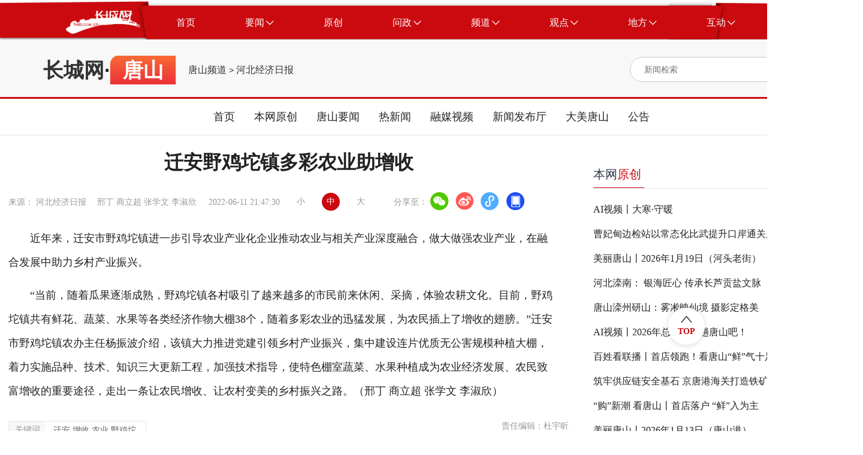

--- FILE ---
content_type: text/html
request_url: https://ts.hebccw.cn/system/2022/06/09/100965274.shtml
body_size: 36725
content:
<!DOCTYPE html>
<html lang="en">

<head>

    <meta charset="UTF-8">
    <meta http-equiv="X-UA-Compatible" content="IE=edge">
 <meta name="viewport"
        content="width=device-width; initial-scale=1.0, minimum-scale=1.0, maximum-scale=1.0, user-scalable=no" />   
<title>迁安野鸡坨镇多彩农业助增收-唐山频道-长城网</title>
<meta name="Keywords" content="迁安,增收,农业,野鸡坨,长城网" />
<meta name="Description" content="迁安野鸡坨镇多彩农业助增收" />
<style type="text/css">
.topBottom a{
    display: inline-block;
}
</style>
<meta name="Keywords" content="迁安,增收,农业,野鸡坨,长城网" />
<meta name="Description" content="迁安野鸡坨镇多彩农业助增收" />
<script src="//news.hebccw.cn/js/jquery-1.9.1.min.js"></script>
      <!-- 微信分享  开始 -->
<script src="//news.hebccw.cn/js/jweixin-1.2.0.js"></script>
<script src="//news.hebccw.cn/js/weixinshare.js"></script>
<script>
    $(function(){
        weixinshare("","迁安野鸡坨镇多彩农业助增收","迁安野鸡坨镇多彩农业助增收");

    });
</script>
<!-- 微信分享  结束 -->
<!--tiaozhuan begin  -->
<script type="text/javascript">
disUrl="";
if (disUrl!="")
window.location.href=disUrl;
</script>
<!--tiaozhuan end -->
<link rel="stylesheet" href="//zjk.hebccw.cn/css/gaojian.css">
  
</head>

<body>
    <div class="wrapper">
        
<script src="//www.hebccw.cn/zygl/js/jquery-3.6.0.min.js"></script>
<style type="text/css">
body,
ol,
ul,
h1,
h2,
h3,
h4,
h5,
h6,
p,
th,
td,
dl,
dd,
form,
fieldset,
legend,
input,
textarea,
select {
  margin: 0;
  padding: 0
}

body {
  width: 100%;
  font: 14px"PingFangSC, PingFang SC", "Arial Narrow", HELVETICA;
  background: #fff;
  -webkit-text-size-adjust: 100%;
}

a {
  display: block;
  color: #2d374b;
  text-decoration: none
}

a:hover {
  color: #CA0A0F;
  text-decoration: none;
}

em {
  font-style: normal
}

li {
  list-style: none
}

img {
  border: 0;
  vertical-align: middle
}

table {
  border-collapse: collapse;
  border-spacing: 0
}

p {
  word-wrap: break-word
}

.noborder {
  border: none !important;
}

.clear:after {
  content: '';
  display: table;
  clear: both;
}

.ellipsis {
  overflow: hidden;
  white-space: nowrap;
  text-overflow: ellipsis;
}

.ellipsis-12 {
  overflow: hidden;
  text-overflow: ellipsis;
  display: -webkit-box;
  -webkit-line-clamp: 2;
  -webkit-box-orient: vertical;
}

.ellipsis-13 {
  overflow: hidden;
  text-overflow: ellipsis;
  display: -webkit-box;
  -webkit-line-clamp: 3;
  -webkit-box-orient: vertical;
}

/* 公共头部 */
.place_nav {
  width: 100%;
  height: 76px;
  overflow: hidden;
  background: url(//news.hebccw.cn/images/navBg.png);
  background-position: center center;
  background-size: 100% 100%;
}

.place_header {
  width: 100%;
  min-width: 1440px;
}

.place_header .content {
  width: 1295px;
  height: 57px;
  margin: 9px auto;
}

.place-title {
  width: 100%;

}

.place_header .content .logo {
  margin-left: 37px;
  margin-top: 8px;
  width: 125px;
  height: 41px;
  float: left;
}

.place_header .content .logo img {
  display: block;
  width: 100%;
  height: 100%;
}

.place_header .content .nav_list {
  margin-left: 18px;
  width: auto;
  height: 57px;
  float: left;
}

.place_header .nav_list .nav_item {
  display: block;
  width: auto;
  height: 57px;
  padding: 0 41.5px;
  cursor: pointer;
  float: left;
}

.place_header .nav_item .nav_text {
  display: block;
  height: 100%;
  line-height: 57px;
  text-align: center;
  font-size: 16px;
  color: #fff;
  float: left;
}

.place_header .nav_item .icon {
  display: block;
  width: 13px;
  height: 8px;
  margin-left: 3px;
  margin-top: 24.5px;
  float: left;
}

.place_header .content .bars {
  position: relative;
  float: left;
  width: 65px;
  height: 57px;
  cursor: pointer;
}

.place_header .content .bars .icon {
  position: absolute;
  top: 0;
  right: 0;
  bottom: 0;
  left: 0;
  display: block;
  width: 20px;
  height: 20px;
  margin: auto;
}

.place_header .place_subnav {
  width: 90%;
  max-width: 1295px;
  margin: 0 auto;
  margin-top: -10px;
  text-align: center;
}

.place_header .sub_nav_list {
  display: none;
  height: 66px;
  margin: 0 auto;
}

.place_header .sub_nav_list .sub_nav_item {
  display: block;
  width: auto;
  height: 66px;
  padding: 0 15px;
  line-height: 66px;
  text-align: center;
  font-size: 18px;
  color: #222;
  float: left;
  cursor: pointer;
}
@media (max-width:800px) {
.place_nav{ display:none;}
.place_header{ display:none;}
}
</style>
    <div class="place_header">
        <div class="place_nav">
            <div class="content clear">
                <div class="logo">
                    <img src="//news.hebccw.cn/images/logo.png" alt="长城网" />
                </div>
                <div class="nav_list clear">
                    <a target="_blank" href="//www.hebccw.cn/index.shtml" class="nav_item clear">
                        <div class="nav_text">首页</div>
                    </a>
                    <a target="_blank" class="nav_item clear">
                        <div class="nav_text">要闻</div>
                        <img src="//news.hebccw.cn/images/nav_down.png" alt="" class="icon" />
                    </a>
                    <a target="_blank" href="//report.hebccw.cn/index.shtml" class="nav_item clear">
                        <div class="nav_text">原创</div>
                    </a>
                    <a target="_blank" href="//wz.hebccw.cn/index.shtml" class="nav_item clear">
                        <div class="nav_text">问政</div>
                        <img src="//news.hebccw.cn/images/nav_down.png" alt="" class="icon" />
                    </a>
                    <a target="_blank" class="nav_item clear">
                        <div class="nav_text">频道</div>
                        <img src="//news.hebccw.cn/images/nav_down.png" alt="" class="icon" />
                    </a>
                    <a target="_blank" class="nav_item clear">
                        <div class="nav_text">观点</div>
                        <img src="//news.hebccw.cn/images/nav_down.png" alt="" class="icon" />
                    </a>
                    <a target="_blank" class="nav_item clear">
                        <div class="nav_text">地方</div>
                        <img src="//news.hebccw.cn/images/nav_down.png" alt="" class="icon" />
                    </a>
                    <a target="_blank" class="nav_item clear">
                        <div class="nav_text">互动</div>
                        <img src="//news.hebccw.cn/images/nav_down.png" alt="" class="icon" />
                    </a>
                </div>

            </div>
        </div>
        <div class="place_subnav">
            <div class="sub_nav_list clear">
               
                <a target="_blank" href="//heb.hebccw.cn/index.shtml" class="sub_nav_item">河北频道</a>
                <a target="_blank" href="//news.hebccw.cn/index.shtml" class="sub_nav_item">新闻频道</a>
            </div>
            <div class="sub_nav_list clear">
                <a target="_blank" href="//wzhb.hebei.com.cn/wz/index.php" class="sub_nav_item">我有诉求</a>
                <a target="_blank" href="//wzhb.hebei.com.cn/wz/index.php" class="sub_nav_item">我要建言</a>
                <a target="_blank" href="//wzhb.hebei.com.cn/wz/index.php" class="sub_nav_item">我要咨询</a>
            </div>
            <div class="sub_nav_list clear">
 
		<a href="//edu.hebccw.cn/index.shtml" target="_blank" class="sub_nav_item">教育</a>
        <a href="//economy.hebccw.cn/index.shtml" target="_blank" class="sub_nav_item">经济</a>
        <a href="//society.hebccw.cn/index.shtml" target="_blank" class="sub_nav_item">社会</a>
		<a href="//travel.hebccw.cn/index.shtml" target="_blank" class="sub_nav_item">文旅</a>
		<a href="//health.hebccw.cn/index.shtml" target="_blank" class="sub_nav_item">健康</a>
		<a href="//zhb.hebccw.cn/index.shtml" target="_blank" class="sub_nav_item">最河北</a>
		<a href="//xczx.hebccw.cn/index.shtml" target="_blank" class="sub_nav_item">乡村振兴</a>
        <a href="//shanghui.hebccw.cn/index.shtml" target="_blank" class="sub_nav_item">商会</a>
		<a href="//315.hebccw.cn/index.shtml" target="_blank" class="sub_nav_item">消费</a>
		<a href="//auto.hebccw.cn/index.shtml" target="_blank" class="sub_nav_item">汽车</a>
	
        <a href="//info.hebccw.cn/index.shtml" target="_blank" class="sub_nav_item">资讯</a>
		<a href="//hebfb.hebccw.cn/index.shtml" target="_blank" class="sub_nav_item">政策解读</a>
        <a href="//english.hebccw.cn/index.shtml" target="_blank" class="sub_nav_item">English</a>
        <a href="//newsports.hebccw.cn/index.shtml" target="_blank" class="sub_nav_item">新体育</a>
            </div>
            <div class="sub_nav_list clear">
   
                <a target="_blank" href="//comment.hebccw.cn/index.shtml" class="sub_nav_item">评论频道</a>
            </div>
            <div class="sub_nav_list clear">
                <a href="//sjz.hebccw.cn/index.shtml" target="_blank" class="sub_nav_item">石家庄</a>	
<a href="//cd.hebccw.cn/index.shtml" target="_blank" class="sub_nav_item">承德</a>
<a href="//zjk.hebccw.cn/index.shtml" target="_blank" class="sub_nav_item">张家口</a>				
<a href="//qhd.hebccw.cn/index.shtml" target="_blank" class="sub_nav_item">秦皇岛</a>				
<a href="//ts.hebccw.cn/index.shtml" target="_blank" class="sub_nav_item">唐山</a>					
<a href="//lf.hebccw.cn/index.shtml" target="_blank" class="sub_nav_item">廊坊</a>					
<a href="//bd.hebccw.cn/index.shtml" target="_blank" class="sub_nav_item">保定</a>			
<a href="//cz.hebccw.cn/index.shtml" target="_blank" class="sub_nav_item">沧州</a>
<a href="//hs.hebccw.cn/index.shtml" target="_blank" class="sub_nav_item">衡水</a>
<a href="//xt.hebccw.cn/index.shtml" target="_blank" class="sub_nav_item">邢台</a>					
<a href="//hd.hebccw.cn/index.shtml" target="_blank" class="sub_nav_item">邯郸</a>					
<a href="//dingzhou.hebccw.cn/index.shtml" target="_blank" class="sub_nav_item">定州</a>
<a href="//xinji.hebccw.cn/index.shtml" target="_blank" class="sub_nav_item">辛集</a>
<a href="//xiongan.hebccw.cn/index.shtml" target="_blank" class="sub_nav_item">雄安</a>
<a href="//cczd.hebccw.cn/index.shtml" target="_blank" class="sub_nav_item">正定</a>
            </div>
            <div class="sub_nav_list clear">
                <a target="_blank" href="//xjz.greatwall.hebei.com.cn/" class="sub_nav_item">校园记者</a>
               
            </div>
        </div>
    </div>
<script>
    $('.nav_item ').mouseover(function () {
        if ($(this).children('.nav_text').html() == '要闻') {
            $('.place_subnav>div').eq(0).css('display', 'inline-block').siblings().hide()
        } else if ($(this).children('.nav_text').html() == '问政') {
            $('.place_subnav>div').eq(1).css('display', 'inline-block').siblings().hide()
        } else if ($(this).children('.nav_text').html() == '频道') {
            $('.place_subnav>div').eq(2).css('display', 'inline-block').siblings().hide()
        } else if ($(this).children('.nav_text').html() == '观点') {
            $('.place_subnav>div').eq(3).css('display', 'inline-block').siblings().hide()
        } else if ($(this).children('.nav_text').html() == '地方') {
            $('.place_subnav>div').eq(4).css('display', 'inline-block').siblings().hide()
        } else if ($(this).children('.nav_text').html() == '互动') {
            $('.place_subnav>div').eq(5).css('display', 'inline-block').siblings().hide()
        }else{
            $('.place_subnav>div').hide()
        }
    })
    $('.place-title').mouseover(function () {
        $('.sub_nav_list').hide()
    })
</script>

<!--ecms sync check [sync_thread_id="a68f6e271be0d23e820cf6e61402aa0b" sync_date="2025-03-13 16:08:46" check_sum="a68f6e271be0d23e820cf6e61402aa0b  signature="#$enorth_signature_value$#"]-->
       <div class="content">
            <div class="contentItem clear">
                <div class="mulu clear">
                    <div class="bt">
                    <a href="//www.hebccw.cn/index.shtml" target="_blank">长城网</a>·<span>唐山</span>
                    </div>
                    
                    <span class="cms_block_span">

<a href=//ts.hebccw.cn/index.shtml>唐山频道</a>
&gt;
<a href=//ts.hebccw.cn/bz/index.shtml>河北经济日报</a>
</span>
                </div>
                <style type="text/css">
.search-icon{ position:relative;}

	.ss-tu{ width:17px!important; height:18px!important; position:absolute; right:0px; top:10px;}
	.ss-tu img{ width:17px!important; height:18px!important;}
</style>
<div class="searchBox clear">
                <form action="//search.hebccw.cn/esc/#/search/" id="searchInfo" method="get" name="info" accept-charset="utf-8" target="_blank"
                        onsubmit="document.charset='utf-8';" >
                    <input  name="keywords" class="search-input"  type="text" placeholder="新闻检索">
                    
                    <input type="hidden" name="channelId" value="0">
                     <div class="search-icon">
                    <input name="submit" type="image" src="//news.hebccw.cn/images/search.png" value="hebccw.cn" class="search-icon ss-tu"  />
                    </div>
                    </form>
<script>
            document.getElementById('searchInfo').addEventListener('submit', function(e) {
                e.preventDefault();
                const formData = new FormData(this);
                const params = new URLSearchParams(formData).toString();
                const targetUrl = "//search.hebccw.cn/esc/#/search/?"+params;
                window.open(targetUrl);
            });
        </script>
                </div>
<!--ecms sync check [sync_thread_id="a68f6e271be0d23e820cf6e61402aa0b" sync_date="2025-06-27 15:52:49" check_sum="a68f6e271be0d23e820cf6e61402aa0b  signature="#$enorth_signature_value$#"]-->
                
                <div  class="clear"></div>
            </div>
        </div>
   <div class="navList">
        <div>
                        <a target="_blank" href="//ts.hebccw.cn/index.shtml" class="item">首页</a>
                    <a target="_blank" href="//ts.hebccw.cn/bwyc/index.shtml" class="item">本网原创</a>
                    <a target="_blank" href="//ts.hebccw.cn/tsyw/index.shtml" class="item">唐山要闻</a>
                    <a target="_blank" href="//ts.hebccw.cn/rxw/index.shtml" class="item">热新闻</a>
                    <a target="_blank" href="//ts.hebccw.cn/rmsp/index.shtml" class="item">融媒视频</a>
                    <a target="_blank" href="//ts.hebccw.cn/xwfbt/index.shtml" class="item">新闻发布厅</a>
                    <a target="_blank" href="//ts.hebccw.cn/dmts/index.shtml" class="item">大美唐山</a>
           <a target="_blank" href="//ts.hebccw.cn/gg/index.shtml" class="item">公告</a>

            </div>
        </div>
<!--ecms sync check [sync_thread_id="a68f6e271be0d23e820cf6e61402aa0b" sync_date="2025-03-11 09:41:47" check_sum="a68f6e271be0d23e820cf6e61402aa0b  signature="#$enorth_signature_value$#"]-->
        
        <div class="center clear">
            <div class="centerLeft">
                <div class="detailTop">
                    <div class="detailTitle"><span>迁安野鸡坨镇多彩农业助增收</span><!--<img src="//news.hebccw.cn/images/play.png" alt=""
                            class="music_img">-->
                    </div>
                    <div class="topBottom clear">
                        <div>来源：

河北经济日报
　邢丁 商立超 张学文 李淑欣 </div>
                        <div>2022-06-11 21:47:30</div>
                        <div class="bigFont">
                            <div>小</div>
                            <div class="active">中</div>
                            <div>大</div>
                        </div>
                        <div class="share">
                            分享至：
                            <a target="_blank" href="javascript:;" class="wx"><img src="" alt=""></a>
                            <a target="_blank" href="javascript:;" class="wb"><img src="" alt=""></a>
                            <a target="_blank" href="javascript:;" class="xcx"><img src="" alt=""></a>
                            <a target="_blank" href="javascript:;" class="khd"><img src="" alt=""></a>
                            <div class="wx-ewm">
                                <img src="//news.hebccw.cn/images/ewm.png" alt="">
                            </div>
                            <div class="xcx-ewm">
                                <img src="//news.hebccw.cn/images/ewm.png" alt="">
                            </div>
                            <div class="khd-ewm">
                                <img src="//news.hebccw.cn/images/ewm.png" alt="">
                            </div>
                        </div>
                    </div>
                </div>
                <div class="detailMessage">
                   <p><p style="text-align:left">　　近年来，迁安市野鸡坨镇进一步引导农业产业化企业推动农业与相关产业深度融合，做大做强农业产业，在融合发展中助力乡村产业振兴。</p>

<p style="text-align:left">　　&ldquo;当前，随着瓜果逐渐成熟，野鸡坨镇各村吸引了越来越多的市民前来休闲、采摘，体验农耕文化。目前，野鸡坨镇共有鲜花、蔬菜、水果等各类经济作物大棚38个，随着多彩农业的迅猛发展，为农民插上了增收的翅膀。&rdquo;迁安市野鸡坨镇农办主任杨振波介绍，该镇大力推进党建引领乡村产业振兴，集中建设连片优质无公害规模种植大棚，着力实施品种、技术、知识三大更新工程，加强技术指导，使特色棚室蔬菜、水果种植成为农业经济发展、农民致富增收的重要途径，走出一条让农民增收、让农村变美的乡村振兴之路。（邢丁&nbsp;商立超&nbsp;张学文&nbsp;李淑欣）</p>
 
</p>
                </div>
                <div class="detailBottom clear">
                    <div class="tagBox clear">
                        <div class="taglabel">关键词</div>
                        <div class="tag">迁安,增收,农业,野鸡坨</div>
                    </div>
                    <div class="author">责任编辑：杜宇昕</div>
                </div>
                <div class="tjyd">
                    <div class="tjydTitle">推荐阅读</div>
                    <span class="cms_block_span">

<a target="_blank"  href="//ts.hebccw.cn/system/2024/06/13/101335302.shtml" class="tjydLi">
                        <p class="tjydLiTitle">丰润区加速产业升级竞逐新质生产力</p>
                        <div>
                            <div class="tjydLy">河北经济日报</div>

                        </div>
                    </a>       
<a target="_blank"  href="//ts.hebccw.cn/system/2024/06/13/101335320.shtml" class="tjydLi">
                        <p class="tjydLiTitle">乐亭：环境文化两手抓 颜值气质双提升</p>
                        <div>
                            <div class="tjydLy">河北经济日报</div>

                        </div>
                    </a>       
<a target="_blank"  href="//ts.hebccw.cn/system/2024/06/13/101335317.shtml" class="tjydLi">
                        <p class="tjydLiTitle">迁安探索积分制改善人居环境</p>
                        <div>
                            <div class="tjydLy">河北经济日报</div>

                        </div>
                    </a>       
<a target="_blank"  href="//ts.hebccw.cn/system/2024/06/13/101335316.shtml" class="tjydLi">
                        <p class="tjydLiTitle">大唐陡河热电分公司 未雨绸缪做好防汛准备</p>
                        <div>
                            <div class="tjydLy">河北经济日报</div>

                        </div>
                    </a>       
<a target="_blank"  href="//ts.hebccw.cn/system/2024/06/13/101335315.shtml" class="tjydLi">
                        <p class="tjydLiTitle">路南区：信用修复“一窗受理”</p>
                        <div>
                            <div class="tjydLy">河北经济日报</div>

                        </div>
                    </a>       

</span>
                </div>
            </div>
        <div class="centerRight">
                <div class="rightTop rightTop1">
                    <div class="rightTitle">
                     <a href="//ts.hebccw.cn/bwyc/index.shtml" target="_blank">本网<span>原创</span></a>
                    </div>
                </div>
                <div class="rightList2">
<a href="//ts.hebccw.cn/system/2026/01/20/102145886.shtml" target="_blank" class="rightLi" title="AI视频丨大寒·守暖">AI视频丨大寒·守暖</a>
<a href="//ts.hebccw.cn/system/2026/01/19/102145811.shtml" target="_blank" class="rightLi" title="曹妃甸边检站以常态化比武提升口岸通关服务保障能力">曹妃甸边检站以常态化比武提升口岸通关服务保障能力</a>
<a href="//ts.hebccw.cn/system/2026/01/19/102145771.shtml" target="_blank" class="rightLi" title="美丽唐山丨2026年1月19日（河头老街）">美丽唐山丨2026年1月19日（河头老街）</a>
<a href="//ts.hebccw.cn/system/2026/01/19/102145779.shtml" target="_blank" class="rightLi" title="河北滦南： 银海匠心 传承长芦贡盐文脉">河北滦南： 银海匠心 传承长芦贡盐文脉</a>
<a href="//ts.hebccw.cn/system/2026/01/18/102145371.shtml" target="_blank" class="rightLi" title="唐山滦州研山：雾凇映仙境 摄影定格美">唐山滦州研山：雾凇映仙境 摄影定格美</a>
<a href="//ts.hebccw.cn/system/2026/01/16/102145104.shtml" target="_blank" class="rightLi" title="AI视频丨2026年总要来一趟唐山吧！">AI视频丨2026年总要来一趟唐山吧！</a>
<a href="//ts.hebccw.cn/system/2026/01/16/102145100.shtml" target="_blank" class="rightLi" title="百姓看联播丨首店领跑！看唐山“鲜”气十足">百姓看联播丨首店领跑！看唐山“鲜”气十足</a>
<a href="//ts.hebccw.cn/system/2026/01/15/102144501.shtml" target="_blank" class="rightLi" title="筑牢供应链安全基石 京唐港海关打造铁矿进口主枢纽">筑牢供应链安全基石 京唐港海关打造铁矿进口主枢纽</a>
<a href="//ts.hebccw.cn/system/2026/01/14/102144332.shtml" target="_blank" class="rightLi" title="“购”新潮 看唐山丨首店落户 “鲜”入为主">“购”新潮 看唐山丨首店落户 “鲜”入为主</a>
<a href="//ts.hebccw.cn/system/2026/01/13/102143964.shtml" target="_blank" class="rightLi" title="美丽唐山丨2026年1月13日（唐山港）">美丽唐山丨2026年1月13日（唐山港）</a>                </div>
                
                
                               
                <div class="rightTop rightTop1">
                    <div class="rightTitle">
                        <a href="//ts.hebccw.cn/tsyw/index.shtml" target="_blank"><span>唐山</span>要闻</a>
                    </div>
                </div>
                <div class="rightList2">
<a href="//ts.hebccw.cn/system/2026/01/19/102145774.shtml" target="_blank" class="rightLi" title="京唐港海关监管进口铁矿创新高">京唐港海关监管进口铁矿创新高</a>
<a href="//ts.hebccw.cn/system/2026/01/19/102145780.shtml" target="_blank" class="rightLi" title="2025年唐山港货物吞吐量超8.8亿吨">2025年唐山港货物吞吐量超8.8亿吨</a>
<a href="//ts.hebccw.cn/system/2026/01/13/102143966.shtml" target="_blank" class="rightLi" title="唐山市板栗良种国审实现历史性突破">唐山市板栗良种国审实现历史性突破</a>
<a href="//ts.hebccw.cn/system/2026/01/12/102143584.shtml" target="_blank" class="rightLi" title="滦州响水桥入选河北省第七批文物保护单位">滦州响水桥入选河北省第七批文物保护单位</a>
<a href="//ts.hebccw.cn/system/2026/01/12/102143585.shtml" target="_blank" class="rightLi" title="唐山7个省重点特色产业集群共享智造全覆盖">唐山7个省重点特色产业集群共享智造全覆盖</a>                </div>
               
                                <div class="rightTop rightTop1">
                    <div class="rightTitle">
                        <a href="//ts.hebccw.cn/xwfbt/index.shtml" target="_blank"><span>新闻</span>发布</a>
                    </div>
                </div>
                <div class="rightList2">
<a href="//ts.hebccw.cn/system/2026/01/15/102144574.shtml" target="_blank" class="rightLi" title="唐山市召开低保特困“两癌”患病妇女救助工程成果新闻发布会">唐山市召开低保特困“两癌”患病妇女救助工程成果新闻发布会</a>
<a href="//ts.hebccw.cn/system/2026/01/15/102144577.shtml" target="_blank" class="rightLi" title="唐山市召开“唐山福嫂·巾帼家政”提质扩容工程成果新闻发布会">唐山市召开“唐山福嫂·巾帼家政”提质扩容工程成果新闻发布会</a>
<a href="//ts.hebccw.cn/system/2026/01/08/102142393.shtml" target="_blank" class="rightLi" title="唐山市召开市内低洼积水路段改造提升工程成果展示新闻发布会">唐山市召开市内低洼积水路段改造提升工程成果展示新闻发布会</a>
<a href="//ts.hebccw.cn/system/2025/12/31/102140222.shtml" target="_blank" class="rightLi" title="唐山市召开解读《唐山市12345政务服务便民热线条例》新闻发布会">唐山市召开解读《唐山市12345政务服务便民热线条例》新闻发布会</a>
<a href="//ts.hebccw.cn/system/2025/12/26/102138760.shtml" target="_blank" class="rightLi" title="唐山市召开电动自行车充电安全提升工程成果新闻发布会">唐山市召开电动自行车充电安全提升工程成果新闻发布会</a>                </div>
 <div class="rightTop rightTop1">
                    <div class="rightTitle">
                       <a href="//ts.hebccw.cn/dmts/index.shtml" target="_blank"> <span>大美</span>唐山</a>
                    </div>
                </div>
                <div class="rightList1">
<a target="_blank" href="//ts.hebccw.cn/system/2025/11/08/102121341.shtml" class="rightLi1 clear">
<div class="rightMessage">
<div class="rightLititle">大型原创现代评剧《家住长城根儿》亮相第十三届评剧艺术节</div>
</div>
<div class="rightImg">
<img src="//pic1.hebccw.cn/003/041/156/00304115664_87f71bb5.jpg" alt="">
</div>
</a>
<a target="_blank" href="//ts.hebccw.cn/system/2025/11/08/102121243.shtml" class="rightLi1 clear">
<div class="rightMessage">
<div class="rightLititle">第十三届评剧艺术节在唐山启幕</div>
</div>
<div class="rightImg">
<img src="//pic1.hebccw.cn/003/041/155/00304115589_f89a67c1.jpg" alt="">
</div>
</a>
<a target="_blank" href="//ts.hebccw.cn/system/2025/10/22/102115589.shtml" class="rightLi1 clear">
<div class="rightMessage">
<div class="rightLititle">AI海报丨唐山之秋，满城皆是诗篇</div>
</div>
<div class="rightImg">
<img src="//pic1.hebccw.cn/003/041/103/00304110352_0f5468f6.png" alt="">
</div>
</a>
<a target="_blank" href="//ts.hebccw.cn/system/2025/10/02/102109995.shtml" class="rightLi1 clear">
<div class="rightMessage">
<div class="rightLititle">AI海报丨家国同心 盛世同行</div>
</div>
<div class="rightImg">
<img src="//pic1.hebccw.cn/003/041/056/00304105683_edc055c7.png" alt="">
</div>
</a>                    
                </div>
            </div>
<!--ecms sync check [sync_thread_id="a68f6e271be0d23e820cf6e61402aa0b" sync_date="2026-01-21 00:51:11" check_sum="a68f6e271be0d23e820cf6e61402aa0b  signature="#$enorth_signature_value$#"]--> 
        </div>
         <style type="text/css">
 body,
ol,
ul,
h1,
h2,
h3,
h4,
h5,
h6,
p,
th,
td,
dl,
dd,
form,
fieldset,
legend,
input,
textarea,
select {
  margin: 0;
  padding: 0
}

body {
  width: 100%;
  font: 14px"PingFangSC, PingFang SC", "Arial Narrow", HELVETICA;
  background: #fff;
  -webkit-text-size-adjust: 100%;
}

a {
  display: block;
  color: #2d374b;
  text-decoration: none
}

a:hover {
  color: #CA0A0F;
  text-decoration: none;
}

em {
  font-style: normal
}

li {
  list-style: none
}

img {
  border: 0;
  vertical-align: middle
}

table {
  border-collapse: collapse;
  border-spacing: 0
}

p {
  word-wrap: break-word
}

.noborder {
  border: none !important;
}

.clear:after {
  content: '';
  display: table;
  clear: both;
}

.ellipsis {
  overflow: hidden;
  white-space: nowrap;
  text-overflow: ellipsis;
}

.ellipsis-12 {
  overflow: hidden;
  text-overflow: ellipsis;
  display: -webkit-box;
  -webkit-line-clamp: 2;
  -webkit-box-orient: vertical;
}

.ellipsis-13 {
  overflow: hidden;
  text-overflow: ellipsis;
  display: -webkit-box;
  -webkit-line-clamp: 3;
  -webkit-box-orient: vertical;
}



/* 公共底部 */
.place_footer .text_link {
  text-align: center;
  padding-top: 55px;
  padding-bottom: 42px;
  background-color: #CA0A0F;
}

.place_footer {
  width: 100%;
  min-width: 1440px;
}

.place_footer .text_link .text {
  font-family: PingFangSC, PingFang SC;
  font-weight: 400;
  font-size: 14px;
  color: #FFFFFF;
  line-height: 40px;
  text-align: center;
  display: inline-block;
}

.place_footer .text_link .text a{
  font-family: PingFangSC, PingFang SC;
  font-weight: 400;
  font-size: 14px;
  color: #FFFFFF;
  line-height: 40px;
  text-align: center;
  display: inline-block;
}

.place_footer .button_link {
  width: 100%;
  height: 50px;
  text-align: center;
  background-color: #272727;
}

.place_footer .button_link .content111 {
  display: inline-block;
  margin: 0 auto;
}

.place_footer .button_link .nav_item {
  display: block;
  height: 50px;
  padding: 0 71px;
  line-height: 50px;
  font-family: PingFangSC, PingFang SC;
  font-weight: 400;
  font-size: 16px;
  color: #FFFFFF;
  text-align: center;
  float: left;
  cursor: pointer;
}
@media (max-width:800px) {
.place_footer{ display:none;}
}
 </style>
    <script src="//news.hebccw.cn/js/jquery-1.9.1.min.js"></script>

    <div class="place_footer">
        <div class="text_link">
            <div class="text">本网站由长城网版权所有</div>
            <div class="text">授权法律顾问单位：河北三和时代律师事务所 电话：031187628313 17736037830</div>
            <div class="text">互联网新闻信息服务许可证编号 13120170001号 <a href="https://beian.miit.gov.cn/" target="_blank"> 冀ICP备2020022049号-3</a> 网络文化经营许可证 冀网文[2012]0555-003号 ICP经营许可证 冀B2-20090343号 长城网违法和不良信息举报电话：0311-89867299</div>
            <div class="">
                <a href="https://yhssglxt.miit.gov.cn/web/" class="text" target="_blank">12300电信用户申诉受理中心</a> 
                <a href="//www.cyberpolice.cn/wfjb/" class="text" target="_blank">网络违法犯罪举报网站</a> 
                <a href="https://www.12321.cn/" class="text" target="_blank">12321网络不良与垃圾信息举报中心</a>
                <a href="//jbts.mct.gov.cn/" class="text" target="_blank">12318全国文化市场举报网站</a>
                <a href="//www.hebcdi.gov.cn/" class="text" target="_blank">河北纪委监委</a> 
               <a href="https://beian.mps.gov.cn/#/query/webSearch" class="text" target="_blank">冀公网安备13010502001763号</a>
            </div>
            <div class="text">代理域名注册服务机构：北京新网数码信息技术有限公司</div>
        </div>
        <div class="button_link">
            <div class="content111">
                <a target="_blank" href="//news.hebccw.cn/system/2017/08/23/018477734.shtml" class="nav_item">网站简介</a>
                <a target="_blank" href="//news.hebccw.cn/system/2017/08/23/018477751.shtml" class="nav_item">联系我们</a>
                <a target="_blank" href="//heb.hebccw.cn/system/2021/02/22/100604632.shtml" class="nav_item">广告服务</a>
                <a target="_blank" href="//news.hebccw.cn/system/2017/08/24/018478080.shtml" class="nav_item">监督我们</a>
                <a target="_blank" href="//mediaapi.hebei.com.cn/api/ccwjbpt/jb.php" class="nav_item">举报平台</a>


            </div>
        </div>
    </div>
<script src="//www.hebccw.cn/cms_sys/online_calc.js?ver=1"></script>


<!--ecms sync check [sync_thread_id="a68f6e271be0d23e820cf6e61402aa0b" sync_date="2024-11-27 01:34:21" check_sum="a68f6e271be0d23e820cf6e61402aa0b  signature="#$enorth_signature_value$#"]-->
        <div class="returnTop">
            <img src="//news.hebccw.cn/images/returnTopIcon.png" alt="">
            TOP
        </div>
    </div>
</body>
<script>
    $(document).ready(function () {
       
    })

    $(function () {



        $(".music_img").click(function () {
            if (music.paused) {
                music.play();
            } else {
                music.pause();
            }
        })
        /*ios播放背景音乐 */
        function audioAutoPlay(id) {

            var audio = document.getElementById("bgMusic");

            audio.play();
            document.addEventListener("WeixinJSBridgeReady", function () {
                audio.play();
            }, false);
        }
        var newsHref = window.location.href; //当前文章地址
        var title = $(".detailTitle span").html();
        var wbSrc = '//service.weibo.com/share/share.php?url=' + newsHref + '&title=' + title;
        //var kjSrc = '//sns.qzone.qq.com/cgi-bin/qzshare/cgi_qzshare_onekey?url=' + newsHref + '&title=' + title;
        //var _src = newsHref.replace("c_", "ewm_").replace(".htm", "1n.jpg");
        //console.log(_src)
        //$(".wx-ewm img").attr("src", _src);
        // $(".fxd-wx-ewm img").attr("src", _src);
        $(".share .wb").attr("href", wbSrc).attr("target", "_blank");
        $(".fxd .fxd-wb").attr("href", wbSrc).attr("target", "_blank");
        $(".share").on("mouseover", ".wx", function () {
            $(".share .wx-ewm").stop(true, true).slideDown();
        })
        $(".share").on("mouseleave", ".wx", function () {
            $(".share .wx-ewm").stop(true, true).slideUp();
        })
        $(".share").on("mouseover", ".khd", function () {
            $(".share .khd-ewm").stop(true, true).slideDown();
        })
        $(".share").on("mouseleave", ".khd", function () {
            $(".share .khd-ewm").stop(true, true).slideUp();
        })
        $(".share").on("mouseover", ".xcx", function () {
            $(".share .xcx-ewm").stop(true, true).slideDown();
        })
        $(".share").on("mouseleave", ".xcx", function () {
            $(".share .xcx-ewm").stop(true, true).slideUp();
        })

    });
    $('.wrapper>.content').mouseover(function () {
        $('.sub_nav_list').hide()
    })
    $('.returnTop').click(function () { $('html,body').animate({ scrollTop: '0px' }, 800) })
    $('.bigFont div').click(function () {
        $(this).addClass('active').siblings().removeClass('active')
        if ($(this).html() == '小') {
            $('.detailMessage').css('font-size', '16px')
        }
        if ($(this).html() == '中') {
            $('.detailMessage').css('font-size', '18px')
        }
        if ($(this).html() == '大') {
            $('.detailMessage').css('font-size', '20px')
        }
    })
        audioAutoPlay('Jaudio');
</script>

</html>
<!--ecms sync check [sync_thread_id="a68f6e271be0d23e820cf6e61402aa0b" sync_date="2024-08-21 12:40:38" check_sum="a68f6e271be0d23e820cf6e61402aa0b  signature="#$enorth_signature_value$#"]-->